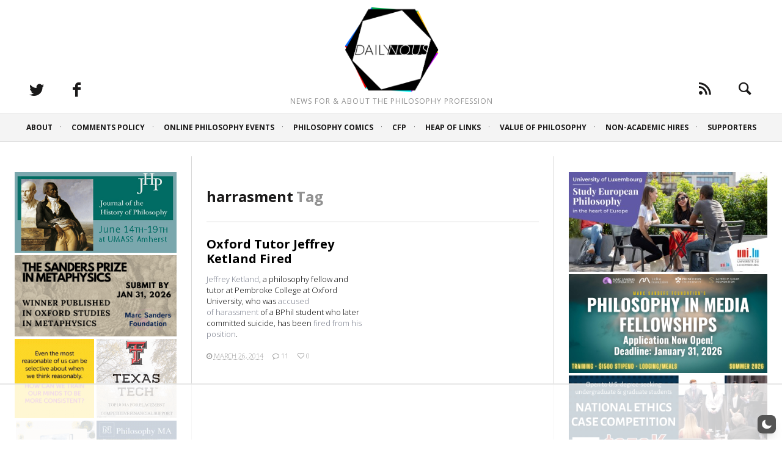

--- FILE ---
content_type: text/html
request_url: https://api.intentiq.com/profiles_engine/ProfilesEngineServlet?at=39&mi=10&dpi=936734067&pt=17&dpn=1&iiqidtype=2&iiqpcid=15d92570-4585-4696-b0b7-4c2e9202ad0d&iiqpciddate=1769009079871&pcid=7780285e-8f5e-488f-a40d-0daf83427703&idtype=3&gdpr=0&japs=false&jaesc=0&jafc=0&jaensc=0&jsver=0.33&testGroup=A&source=pbjs&ABTestingConfigurationSource=group&abtg=A&vrref=https%3A%2F%2Fdailynous.com%2Ftag%2Fharrasment%2F
body_size: 55
content:
{"abPercentage":97,"adt":1,"ct":2,"isOptedOut":false,"data":{"eids":[]},"dbsaved":"false","ls":true,"cttl":86400000,"abTestUuid":"g_7a3e43fe-3d68-4ed5-99ca-6fdef9a6b904","tc":9,"sid":-1114742459}

--- FILE ---
content_type: text/html; charset=utf-8
request_url: https://www.google.com/recaptcha/api2/aframe
body_size: 268
content:
<!DOCTYPE HTML><html><head><meta http-equiv="content-type" content="text/html; charset=UTF-8"></head><body><script nonce="TbHgREuPUH5zawYDka2ujw">/** Anti-fraud and anti-abuse applications only. See google.com/recaptcha */ try{var clients={'sodar':'https://pagead2.googlesyndication.com/pagead/sodar?'};window.addEventListener("message",function(a){try{if(a.source===window.parent){var b=JSON.parse(a.data);var c=clients[b['id']];if(c){var d=document.createElement('img');d.src=c+b['params']+'&rc='+(localStorage.getItem("rc::a")?sessionStorage.getItem("rc::b"):"");window.document.body.appendChild(d);sessionStorage.setItem("rc::e",parseInt(sessionStorage.getItem("rc::e")||0)+1);localStorage.setItem("rc::h",'1769009095084');}}}catch(b){}});window.parent.postMessage("_grecaptcha_ready", "*");}catch(b){}</script></body></html>

--- FILE ---
content_type: text/plain
request_url: https://rtb.openx.net/openrtbb/prebidjs
body_size: -219
content:
{"id":"c067aa84-c6b1-4580-88c2-b72fe10325cb","nbr":0}

--- FILE ---
content_type: text/plain
request_url: https://rtb.openx.net/openrtbb/prebidjs
body_size: -219
content:
{"id":"1c7de46b-a609-4c9c-a68e-9a4258eb93ed","nbr":0}

--- FILE ---
content_type: text/plain
request_url: https://rtb.openx.net/openrtbb/prebidjs
body_size: -83
content:
{"id":"8d259a3b-29f5-4ca1-8d29-3dc8901bb7ab","nbr":0}

--- FILE ---
content_type: text/plain
request_url: https://rtb.openx.net/openrtbb/prebidjs
body_size: -219
content:
{"id":"a7a63e02-8047-49a0-95a8-bdfd46c183d2","nbr":0}

--- FILE ---
content_type: text/plain
request_url: https://rtb.openx.net/openrtbb/prebidjs
body_size: -219
content:
{"id":"658259d6-d4ce-4cef-ab90-e540f34365d6","nbr":0}

--- FILE ---
content_type: text/plain; charset=UTF-8
request_url: https://at.teads.tv/fpc?analytics_tag_id=PUB_17002&tfpvi=&gdpr_consent=&gdpr_status=22&gdpr_reason=220&ccpa_consent=&sv=prebid-v1
body_size: 56
content:
OTUwNWNkNjYtYjk0MS00YWUxLTg4MTUtZTU2ZDg3YTE5NzNlIy0xLTI=

--- FILE ---
content_type: text/plain
request_url: https://rtb.openx.net/openrtbb/prebidjs
body_size: -219
content:
{"id":"f67df4c0-e84c-41b8-b7e7-a25a0b7c4c88","nbr":0}